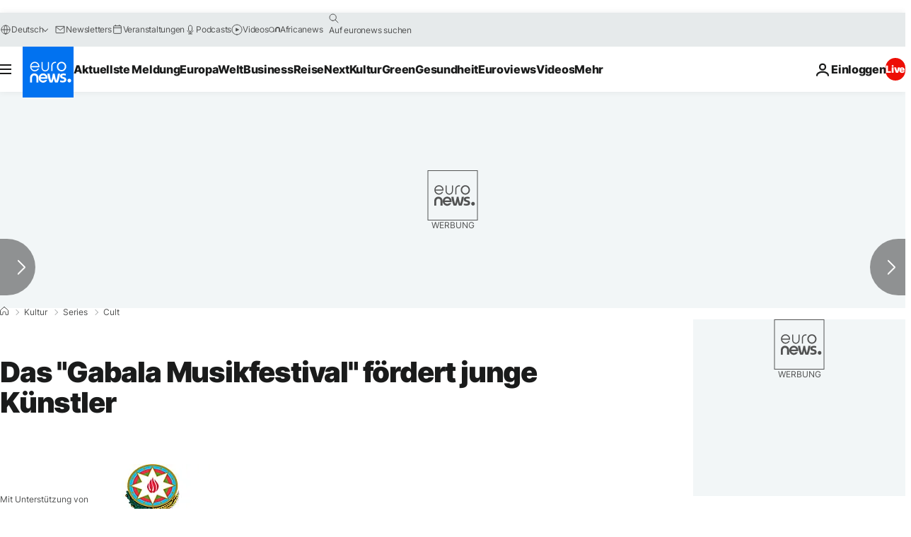

--- FILE ---
content_type: application/xml
request_url: https://dmxleo.dailymotion.com/cdn/manifest/video/x8nje2i.m3u8?af=2%2C7%2C8%2C9&vv=1%2C2%2C3%2C4%2C5%2C6%2C7%2C8%2C11%2C12%2C13%2C14&mm=video%2Fmp4%2Cvideo%2Fwebm%2Caudio%2Fmp4%2Caudio%2Fmpeg%2Caudio%2Faac%2Caudio%2Fmpeg3%2Caudio%2Fmp3%2Caudio%2Fvnd.wave%2Caudio%2Fwav%2Caudio%2Fwave%2Caudio%2Fogg%2Caudio%2Fvorbis%2Cimage%2Fjpeg%2Cimage%2Fpng%2Cimage%2Fwebp%2Cimage%2Fsvg%2Bxml&cse=1jffvem0fce49cffb67&rts=715703&rhv=1&cen=prod&cpi=xe2cka&cpt=player&rla=en&cpr=x9oog&eb=https%3A%2F%2Fde.euronews.com%2Fkultur%2F2023%2F08%2F28%2Fdas-gabala-musikfestival-fordert-junge-kunstler&ps=924x520&td=de.euronews.com&reader_gdpr_flag=0&reader_gdpr_consent=&gdpr_binary_consent=opt-out&gdpr_comes_from_infopack=0&reader_us_privacy=1---&vl=-1&ciid=1jffvem0fce49cffb67_VMAP_0_0&cidx=0&sidx=0&vidIdx=0&omp=Dailymotion%2F1.0&omn=0&imal=1&uid_dm=e35f1152-bd43-b815-2b56-2abad63e86ea&ccPremium=true&3pcb=0&rap=1&apo=monetization&pos=1&pbm=2
body_size: 3318
content:
<?xml version="1.0" encoding="UTF-8"?><vmap:VMAP xmlns:vmap="http://www.iab.net/videosuite/vmap" version="1.0"><vmap:AdBreak breakType="linear" breakId="preroll1" timeOffset="start"><vmap:AdSource id="preroll1"><vmap:VASTAdData><VAST version="3.0"><Ad><InLine><AdSystem>Leo</AdSystem><AdTitle>noad</AdTitle><Extensions><Extension type="dailymotion" source="dailymotion">{"noAd":{"reasonId":1019,"reason":"video attribute|noinstream"},"inventoryId":"40d316bb-a03d-4790-a6b9-cbac894d9781"}</Extension></Extensions></InLine></Ad></VAST></vmap:VASTAdData></vmap:AdSource><vmap:Extensions><vmap:Extension type="dailymotion" source="dailymotion"><![CDATA[{"timeout":15000}]]></vmap:Extension></vmap:Extensions></vmap:AdBreak><vmap:AdBreak breakType="linear,nonlinear" breakId="midroll1-1" timeOffset="00:05:00" repeatAfter="00:05:00"><vmap:AdSource id="midroll1-1"><vmap:AdTagURI templateType="vast3">https://dmxleo.dailymotion.com/cdn/manifest/video/x8nje2i.m3u8?auth=[base64]&amp;vo=[MEDIAPLAYHEAD]&amp;vv=1%2C2%2C3%2C4%2C5%2C6%2C7%2C8%2C11%2C12%2C13%2C14&amp;sec=1&amp;rts=715703&amp;reader.player=dailymotion&amp;plt=1&amp;cen=prod&amp;3pcb=0&amp;rla=en&amp;rhv=1&amp;reader_us_privacy=1---&amp;eb=https%3A%2F%2Fde.euronews.com%2Fkultur%2F2023%2F08%2F28%2Fdas-gabala-musikfestival-fordert-junge-kunstler&amp;dmngv=1.0&amp;dmng=Dailymotion&amp;cpt=player&amp;cpr=x9oog&amp;cpi=xe2cka&amp;battr=9%2C10%2C11%2C12%2C13%2C14%2C17&amp;apo=monetization&amp;pbm=2&amp;mm=video%2Fmp4%2Cvideo%2Fwebm%2Caudio%2Fmp4%2Caudio%2Fmpeg%2Caudio%2Faac%2Caudio%2Fmpeg3%2Caudio%2Fmp3%2Caudio%2Fvnd.wave%2Caudio%2Fwav%2Caudio%2Fwave%2Caudio%2Fogg%2Caudio%2Fvorbis%2Cimage%2Fjpeg%2Cimage%2Fpng%2Cimage%2Fwebp%2Cimage%2Fsvg%2Bxml&amp;lnrt=1&amp;dlvr=1%2C2&amp;cse=1jffvem0fce49cffb67&amp;cbrs=1&amp;r=v</vmap:AdTagURI></vmap:AdSource><vmap:Extensions><vmap:Extension type="dailymotion" source="dailymotion"><![CDATA[{"timeout":15000}]]></vmap:Extension></vmap:Extensions></vmap:AdBreak><vmap:Extensions><vmap:Extension type="dailymotion" source="dmx"><![CDATA[{"asid":119}]]></vmap:Extension></vmap:Extensions></vmap:VMAP>